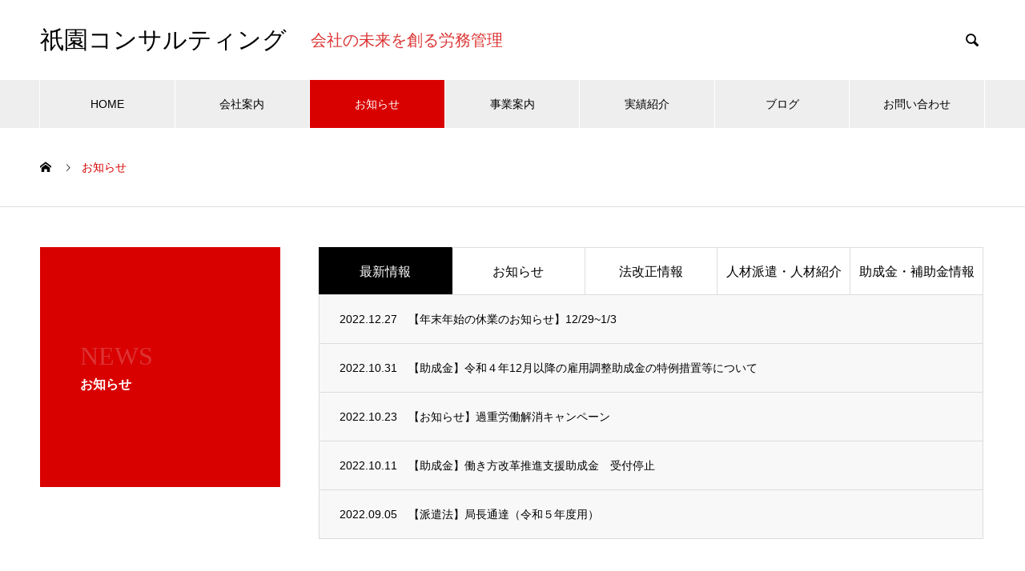

--- FILE ---
content_type: text/html; charset=UTF-8
request_url: https://gionconsulting.com/news/
body_size: 13197
content:
<!DOCTYPE html>
<html dir="ltr" lang="ja" prefix="og: https://ogp.me/ns#" prefix="og: http://ogp.me/ns#">
<head>
<meta charset="UTF-8">
  <meta name="viewport" content="width=device-width, initial-scale=1">
  <meta name="description" content="会社の未来を創る労務管理">
  <title>お知らせ - 祇園コンサルティング</title>

		<!-- All in One SEO 4.9.3 - aioseo.com -->
	<meta name="robots" content="max-image-preview:large" />
	<link rel="canonical" href="https://gionconsulting.com/news/" />
	<meta name="generator" content="All in One SEO (AIOSEO) 4.9.3" />
		<meta property="og:locale" content="ja_JP" />
		<meta property="og:site_name" content="祇園コンサルティング - 会社の未来を創る労務管理" />
		<meta property="og:type" content="website" />
		<meta property="og:title" content="お知らせ - 祇園コンサルティング" />
		<meta property="og:url" content="https://gionconsulting.com/news/" />
		<meta name="twitter:card" content="summary" />
		<meta name="twitter:title" content="お知らせ - 祇園コンサルティング" />
		<script type="application/ld+json" class="aioseo-schema">
			{"@context":"https:\/\/schema.org","@graph":[{"@type":"BreadcrumbList","@id":"https:\/\/gionconsulting.com\/news\/#breadcrumblist","itemListElement":[{"@type":"ListItem","@id":"https:\/\/gionconsulting.com#listItem","position":1,"name":"\u30db\u30fc\u30e0","item":"https:\/\/gionconsulting.com","nextItem":{"@type":"ListItem","@id":"https:\/\/gionconsulting.com\/news\/#listItem","name":"\u30a2\u30fc\u30ab\u30a4\u30d6: "}},{"@type":"ListItem","@id":"https:\/\/gionconsulting.com\/news\/#listItem","position":2,"name":"\u30a2\u30fc\u30ab\u30a4\u30d6: ","previousItem":{"@type":"ListItem","@id":"https:\/\/gionconsulting.com#listItem","name":"\u30db\u30fc\u30e0"}}]},{"@type":"CollectionPage","@id":"https:\/\/gionconsulting.com\/news\/#collectionpage","url":"https:\/\/gionconsulting.com\/news\/","name":"\u304a\u77e5\u3089\u305b - \u7947\u5712\u30b3\u30f3\u30b5\u30eb\u30c6\u30a3\u30f3\u30b0","inLanguage":"ja","isPartOf":{"@id":"https:\/\/gionconsulting.com\/#website"},"breadcrumb":{"@id":"https:\/\/gionconsulting.com\/news\/#breadcrumblist"}},{"@type":"Organization","@id":"https:\/\/gionconsulting.com\/#organization","name":"\u7947\u5712\u30b3\u30f3\u30b5\u30eb\u30c6\u30a3\u30f3\u30b0","description":"\u4f1a\u793e\u306e\u672a\u6765\u3092\u5275\u308b\u52b4\u52d9\u7ba1\u7406","url":"https:\/\/gionconsulting.com\/"},{"@type":"WebSite","@id":"https:\/\/gionconsulting.com\/#website","url":"https:\/\/gionconsulting.com\/","name":"\u7947\u5712\u30b3\u30f3\u30b5\u30eb\u30c6\u30a3\u30f3\u30b0","description":"\u4f1a\u793e\u306e\u672a\u6765\u3092\u5275\u308b\u52b4\u52d9\u7ba1\u7406","inLanguage":"ja","publisher":{"@id":"https:\/\/gionconsulting.com\/#organization"}}]}
		</script>
		<!-- All in One SEO -->

  <meta name="twitter:card" content="summary">
  <meta name="twitter:site" content="@gionconsul2022">
  <meta name="twitter:creator" content="gionconsul2022">
  <meta name="twitter:title" content="お知らせ - 祇園コンサルティング">
  <meta property="twitter:description" content="会社の未来を創る労務管理">
  <link rel='dns-prefetch' href='//webfonts.xserver.jp' />
<link rel="alternate" type="application/rss+xml" title="祇園コンサルティング &raquo; フィード" href="https://gionconsulting.com/feed/" />
<link rel="alternate" type="application/rss+xml" title="祇園コンサルティング &raquo; コメントフィード" href="https://gionconsulting.com/comments/feed/" />
<link rel="alternate" type="application/rss+xml" title="祇園コンサルティング &raquo; お知らせ フィード" href="https://gionconsulting.com/news/feed/" />
		<!-- This site uses the Google Analytics by MonsterInsights plugin v8.12.1 - Using Analytics tracking - https://www.monsterinsights.com/ -->
							<script
				src="//www.googletagmanager.com/gtag/js?id=UA-150068714-1"  data-cfasync="false" data-wpfc-render="false" type="text/javascript" async></script>
			<script data-cfasync="false" data-wpfc-render="false" type="text/javascript">
				var mi_version = '8.12.1';
				var mi_track_user = true;
				var mi_no_track_reason = '';
				
								var disableStrs = [
															'ga-disable-UA-150068714-1',
									];

				/* Function to detect opted out users */
				function __gtagTrackerIsOptedOut() {
					for (var index = 0; index < disableStrs.length; index++) {
						if (document.cookie.indexOf(disableStrs[index] + '=true') > -1) {
							return true;
						}
					}

					return false;
				}

				/* Disable tracking if the opt-out cookie exists. */
				if (__gtagTrackerIsOptedOut()) {
					for (var index = 0; index < disableStrs.length; index++) {
						window[disableStrs[index]] = true;
					}
				}

				/* Opt-out function */
				function __gtagTrackerOptout() {
					for (var index = 0; index < disableStrs.length; index++) {
						document.cookie = disableStrs[index] + '=true; expires=Thu, 31 Dec 2099 23:59:59 UTC; path=/';
						window[disableStrs[index]] = true;
					}
				}

				if ('undefined' === typeof gaOptout) {
					function gaOptout() {
						__gtagTrackerOptout();
					}
				}
								window.dataLayer = window.dataLayer || [];

				window.MonsterInsightsDualTracker = {
					helpers: {},
					trackers: {},
				};
				if (mi_track_user) {
					function __gtagDataLayer() {
						dataLayer.push(arguments);
					}

					function __gtagTracker(type, name, parameters) {
						if (!parameters) {
							parameters = {};
						}

						if (parameters.send_to) {
							__gtagDataLayer.apply(null, arguments);
							return;
						}

						if (type === 'event') {
							
														parameters.send_to = monsterinsights_frontend.ua;
							__gtagDataLayer(type, name, parameters);
													} else {
							__gtagDataLayer.apply(null, arguments);
						}
					}

					__gtagTracker('js', new Date());
					__gtagTracker('set', {
						'developer_id.dZGIzZG': true,
											});
															__gtagTracker('config', 'UA-150068714-1', {"forceSSL":"true","link_attribution":"true"} );
										window.gtag = __gtagTracker;										(function () {
						/* https://developers.google.com/analytics/devguides/collection/analyticsjs/ */
						/* ga and __gaTracker compatibility shim. */
						var noopfn = function () {
							return null;
						};
						var newtracker = function () {
							return new Tracker();
						};
						var Tracker = function () {
							return null;
						};
						var p = Tracker.prototype;
						p.get = noopfn;
						p.set = noopfn;
						p.send = function () {
							var args = Array.prototype.slice.call(arguments);
							args.unshift('send');
							__gaTracker.apply(null, args);
						};
						var __gaTracker = function () {
							var len = arguments.length;
							if (len === 0) {
								return;
							}
							var f = arguments[len - 1];
							if (typeof f !== 'object' || f === null || typeof f.hitCallback !== 'function') {
								if ('send' === arguments[0]) {
									var hitConverted, hitObject = false, action;
									if ('event' === arguments[1]) {
										if ('undefined' !== typeof arguments[3]) {
											hitObject = {
												'eventAction': arguments[3],
												'eventCategory': arguments[2],
												'eventLabel': arguments[4],
												'value': arguments[5] ? arguments[5] : 1,
											}
										}
									}
									if ('pageview' === arguments[1]) {
										if ('undefined' !== typeof arguments[2]) {
											hitObject = {
												'eventAction': 'page_view',
												'page_path': arguments[2],
											}
										}
									}
									if (typeof arguments[2] === 'object') {
										hitObject = arguments[2];
									}
									if (typeof arguments[5] === 'object') {
										Object.assign(hitObject, arguments[5]);
									}
									if ('undefined' !== typeof arguments[1].hitType) {
										hitObject = arguments[1];
										if ('pageview' === hitObject.hitType) {
											hitObject.eventAction = 'page_view';
										}
									}
									if (hitObject) {
										action = 'timing' === arguments[1].hitType ? 'timing_complete' : hitObject.eventAction;
										hitConverted = mapArgs(hitObject);
										__gtagTracker('event', action, hitConverted);
									}
								}
								return;
							}

							function mapArgs(args) {
								var arg, hit = {};
								var gaMap = {
									'eventCategory': 'event_category',
									'eventAction': 'event_action',
									'eventLabel': 'event_label',
									'eventValue': 'event_value',
									'nonInteraction': 'non_interaction',
									'timingCategory': 'event_category',
									'timingVar': 'name',
									'timingValue': 'value',
									'timingLabel': 'event_label',
									'page': 'page_path',
									'location': 'page_location',
									'title': 'page_title',
								};
								for (arg in args) {
																		if (!(!args.hasOwnProperty(arg) || !gaMap.hasOwnProperty(arg))) {
										hit[gaMap[arg]] = args[arg];
									} else {
										hit[arg] = args[arg];
									}
								}
								return hit;
							}

							try {
								f.hitCallback();
							} catch (ex) {
							}
						};
						__gaTracker.create = newtracker;
						__gaTracker.getByName = newtracker;
						__gaTracker.getAll = function () {
							return [];
						};
						__gaTracker.remove = noopfn;
						__gaTracker.loaded = true;
						window['__gaTracker'] = __gaTracker;
					})();
									} else {
										console.log("");
					(function () {
						function __gtagTracker() {
							return null;
						}

						window['__gtagTracker'] = __gtagTracker;
						window['gtag'] = __gtagTracker;
					})();
									}
			</script>
				<!-- / Google Analytics by MonsterInsights -->
		<script type="text/javascript">
window._wpemojiSettings = {"baseUrl":"https:\/\/s.w.org\/images\/core\/emoji\/14.0.0\/72x72\/","ext":".png","svgUrl":"https:\/\/s.w.org\/images\/core\/emoji\/14.0.0\/svg\/","svgExt":".svg","source":{"concatemoji":"https:\/\/gionconsulting.com\/wp-includes\/js\/wp-emoji-release.min.js?ver=6.1.9"}};
/*! This file is auto-generated */
!function(e,a,t){var n,r,o,i=a.createElement("canvas"),p=i.getContext&&i.getContext("2d");function s(e,t){var a=String.fromCharCode,e=(p.clearRect(0,0,i.width,i.height),p.fillText(a.apply(this,e),0,0),i.toDataURL());return p.clearRect(0,0,i.width,i.height),p.fillText(a.apply(this,t),0,0),e===i.toDataURL()}function c(e){var t=a.createElement("script");t.src=e,t.defer=t.type="text/javascript",a.getElementsByTagName("head")[0].appendChild(t)}for(o=Array("flag","emoji"),t.supports={everything:!0,everythingExceptFlag:!0},r=0;r<o.length;r++)t.supports[o[r]]=function(e){if(p&&p.fillText)switch(p.textBaseline="top",p.font="600 32px Arial",e){case"flag":return s([127987,65039,8205,9895,65039],[127987,65039,8203,9895,65039])?!1:!s([55356,56826,55356,56819],[55356,56826,8203,55356,56819])&&!s([55356,57332,56128,56423,56128,56418,56128,56421,56128,56430,56128,56423,56128,56447],[55356,57332,8203,56128,56423,8203,56128,56418,8203,56128,56421,8203,56128,56430,8203,56128,56423,8203,56128,56447]);case"emoji":return!s([129777,127995,8205,129778,127999],[129777,127995,8203,129778,127999])}return!1}(o[r]),t.supports.everything=t.supports.everything&&t.supports[o[r]],"flag"!==o[r]&&(t.supports.everythingExceptFlag=t.supports.everythingExceptFlag&&t.supports[o[r]]);t.supports.everythingExceptFlag=t.supports.everythingExceptFlag&&!t.supports.flag,t.DOMReady=!1,t.readyCallback=function(){t.DOMReady=!0},t.supports.everything||(n=function(){t.readyCallback()},a.addEventListener?(a.addEventListener("DOMContentLoaded",n,!1),e.addEventListener("load",n,!1)):(e.attachEvent("onload",n),a.attachEvent("onreadystatechange",function(){"complete"===a.readyState&&t.readyCallback()})),(e=t.source||{}).concatemoji?c(e.concatemoji):e.wpemoji&&e.twemoji&&(c(e.twemoji),c(e.wpemoji)))}(window,document,window._wpemojiSettings);
</script>
<style type="text/css">
img.wp-smiley,
img.emoji {
	display: inline !important;
	border: none !important;
	box-shadow: none !important;
	height: 1em !important;
	width: 1em !important;
	margin: 0 0.07em !important;
	vertical-align: -0.1em !important;
	background: none !important;
	padding: 0 !important;
}
</style>
	<link rel='stylesheet' id='wp-block-library-css' href='https://gionconsulting.com/wp-includes/css/dist/block-library/style.min.css?ver=6.1.9' type='text/css' media='all' />
<link rel='stylesheet' id='aioseo/css/src/vue/standalone/blocks/table-of-contents/global.scss-css' href='https://gionconsulting.com/wp-content/plugins/all-in-one-seo-pack/dist/Lite/assets/css/table-of-contents/global.e90f6d47.css?ver=4.9.3' type='text/css' media='all' />
<link rel='stylesheet' id='classic-theme-styles-css' href='https://gionconsulting.com/wp-includes/css/classic-themes.min.css?ver=1' type='text/css' media='all' />
<style id='global-styles-inline-css' type='text/css'>
body{--wp--preset--color--black: #000000;--wp--preset--color--cyan-bluish-gray: #abb8c3;--wp--preset--color--white: #ffffff;--wp--preset--color--pale-pink: #f78da7;--wp--preset--color--vivid-red: #cf2e2e;--wp--preset--color--luminous-vivid-orange: #ff6900;--wp--preset--color--luminous-vivid-amber: #fcb900;--wp--preset--color--light-green-cyan: #7bdcb5;--wp--preset--color--vivid-green-cyan: #00d084;--wp--preset--color--pale-cyan-blue: #8ed1fc;--wp--preset--color--vivid-cyan-blue: #0693e3;--wp--preset--color--vivid-purple: #9b51e0;--wp--preset--gradient--vivid-cyan-blue-to-vivid-purple: linear-gradient(135deg,rgba(6,147,227,1) 0%,rgb(155,81,224) 100%);--wp--preset--gradient--light-green-cyan-to-vivid-green-cyan: linear-gradient(135deg,rgb(122,220,180) 0%,rgb(0,208,130) 100%);--wp--preset--gradient--luminous-vivid-amber-to-luminous-vivid-orange: linear-gradient(135deg,rgba(252,185,0,1) 0%,rgba(255,105,0,1) 100%);--wp--preset--gradient--luminous-vivid-orange-to-vivid-red: linear-gradient(135deg,rgba(255,105,0,1) 0%,rgb(207,46,46) 100%);--wp--preset--gradient--very-light-gray-to-cyan-bluish-gray: linear-gradient(135deg,rgb(238,238,238) 0%,rgb(169,184,195) 100%);--wp--preset--gradient--cool-to-warm-spectrum: linear-gradient(135deg,rgb(74,234,220) 0%,rgb(151,120,209) 20%,rgb(207,42,186) 40%,rgb(238,44,130) 60%,rgb(251,105,98) 80%,rgb(254,248,76) 100%);--wp--preset--gradient--blush-light-purple: linear-gradient(135deg,rgb(255,206,236) 0%,rgb(152,150,240) 100%);--wp--preset--gradient--blush-bordeaux: linear-gradient(135deg,rgb(254,205,165) 0%,rgb(254,45,45) 50%,rgb(107,0,62) 100%);--wp--preset--gradient--luminous-dusk: linear-gradient(135deg,rgb(255,203,112) 0%,rgb(199,81,192) 50%,rgb(65,88,208) 100%);--wp--preset--gradient--pale-ocean: linear-gradient(135deg,rgb(255,245,203) 0%,rgb(182,227,212) 50%,rgb(51,167,181) 100%);--wp--preset--gradient--electric-grass: linear-gradient(135deg,rgb(202,248,128) 0%,rgb(113,206,126) 100%);--wp--preset--gradient--midnight: linear-gradient(135deg,rgb(2,3,129) 0%,rgb(40,116,252) 100%);--wp--preset--duotone--dark-grayscale: url('#wp-duotone-dark-grayscale');--wp--preset--duotone--grayscale: url('#wp-duotone-grayscale');--wp--preset--duotone--purple-yellow: url('#wp-duotone-purple-yellow');--wp--preset--duotone--blue-red: url('#wp-duotone-blue-red');--wp--preset--duotone--midnight: url('#wp-duotone-midnight');--wp--preset--duotone--magenta-yellow: url('#wp-duotone-magenta-yellow');--wp--preset--duotone--purple-green: url('#wp-duotone-purple-green');--wp--preset--duotone--blue-orange: url('#wp-duotone-blue-orange');--wp--preset--font-size--small: 13px;--wp--preset--font-size--medium: 20px;--wp--preset--font-size--large: 36px;--wp--preset--font-size--x-large: 42px;--wp--preset--spacing--20: 0.44rem;--wp--preset--spacing--30: 0.67rem;--wp--preset--spacing--40: 1rem;--wp--preset--spacing--50: 1.5rem;--wp--preset--spacing--60: 2.25rem;--wp--preset--spacing--70: 3.38rem;--wp--preset--spacing--80: 5.06rem;}:where(.is-layout-flex){gap: 0.5em;}body .is-layout-flow > .alignleft{float: left;margin-inline-start: 0;margin-inline-end: 2em;}body .is-layout-flow > .alignright{float: right;margin-inline-start: 2em;margin-inline-end: 0;}body .is-layout-flow > .aligncenter{margin-left: auto !important;margin-right: auto !important;}body .is-layout-constrained > .alignleft{float: left;margin-inline-start: 0;margin-inline-end: 2em;}body .is-layout-constrained > .alignright{float: right;margin-inline-start: 2em;margin-inline-end: 0;}body .is-layout-constrained > .aligncenter{margin-left: auto !important;margin-right: auto !important;}body .is-layout-constrained > :where(:not(.alignleft):not(.alignright):not(.alignfull)){max-width: var(--wp--style--global--content-size);margin-left: auto !important;margin-right: auto !important;}body .is-layout-constrained > .alignwide{max-width: var(--wp--style--global--wide-size);}body .is-layout-flex{display: flex;}body .is-layout-flex{flex-wrap: wrap;align-items: center;}body .is-layout-flex > *{margin: 0;}:where(.wp-block-columns.is-layout-flex){gap: 2em;}.has-black-color{color: var(--wp--preset--color--black) !important;}.has-cyan-bluish-gray-color{color: var(--wp--preset--color--cyan-bluish-gray) !important;}.has-white-color{color: var(--wp--preset--color--white) !important;}.has-pale-pink-color{color: var(--wp--preset--color--pale-pink) !important;}.has-vivid-red-color{color: var(--wp--preset--color--vivid-red) !important;}.has-luminous-vivid-orange-color{color: var(--wp--preset--color--luminous-vivid-orange) !important;}.has-luminous-vivid-amber-color{color: var(--wp--preset--color--luminous-vivid-amber) !important;}.has-light-green-cyan-color{color: var(--wp--preset--color--light-green-cyan) !important;}.has-vivid-green-cyan-color{color: var(--wp--preset--color--vivid-green-cyan) !important;}.has-pale-cyan-blue-color{color: var(--wp--preset--color--pale-cyan-blue) !important;}.has-vivid-cyan-blue-color{color: var(--wp--preset--color--vivid-cyan-blue) !important;}.has-vivid-purple-color{color: var(--wp--preset--color--vivid-purple) !important;}.has-black-background-color{background-color: var(--wp--preset--color--black) !important;}.has-cyan-bluish-gray-background-color{background-color: var(--wp--preset--color--cyan-bluish-gray) !important;}.has-white-background-color{background-color: var(--wp--preset--color--white) !important;}.has-pale-pink-background-color{background-color: var(--wp--preset--color--pale-pink) !important;}.has-vivid-red-background-color{background-color: var(--wp--preset--color--vivid-red) !important;}.has-luminous-vivid-orange-background-color{background-color: var(--wp--preset--color--luminous-vivid-orange) !important;}.has-luminous-vivid-amber-background-color{background-color: var(--wp--preset--color--luminous-vivid-amber) !important;}.has-light-green-cyan-background-color{background-color: var(--wp--preset--color--light-green-cyan) !important;}.has-vivid-green-cyan-background-color{background-color: var(--wp--preset--color--vivid-green-cyan) !important;}.has-pale-cyan-blue-background-color{background-color: var(--wp--preset--color--pale-cyan-blue) !important;}.has-vivid-cyan-blue-background-color{background-color: var(--wp--preset--color--vivid-cyan-blue) !important;}.has-vivid-purple-background-color{background-color: var(--wp--preset--color--vivid-purple) !important;}.has-black-border-color{border-color: var(--wp--preset--color--black) !important;}.has-cyan-bluish-gray-border-color{border-color: var(--wp--preset--color--cyan-bluish-gray) !important;}.has-white-border-color{border-color: var(--wp--preset--color--white) !important;}.has-pale-pink-border-color{border-color: var(--wp--preset--color--pale-pink) !important;}.has-vivid-red-border-color{border-color: var(--wp--preset--color--vivid-red) !important;}.has-luminous-vivid-orange-border-color{border-color: var(--wp--preset--color--luminous-vivid-orange) !important;}.has-luminous-vivid-amber-border-color{border-color: var(--wp--preset--color--luminous-vivid-amber) !important;}.has-light-green-cyan-border-color{border-color: var(--wp--preset--color--light-green-cyan) !important;}.has-vivid-green-cyan-border-color{border-color: var(--wp--preset--color--vivid-green-cyan) !important;}.has-pale-cyan-blue-border-color{border-color: var(--wp--preset--color--pale-cyan-blue) !important;}.has-vivid-cyan-blue-border-color{border-color: var(--wp--preset--color--vivid-cyan-blue) !important;}.has-vivid-purple-border-color{border-color: var(--wp--preset--color--vivid-purple) !important;}.has-vivid-cyan-blue-to-vivid-purple-gradient-background{background: var(--wp--preset--gradient--vivid-cyan-blue-to-vivid-purple) !important;}.has-light-green-cyan-to-vivid-green-cyan-gradient-background{background: var(--wp--preset--gradient--light-green-cyan-to-vivid-green-cyan) !important;}.has-luminous-vivid-amber-to-luminous-vivid-orange-gradient-background{background: var(--wp--preset--gradient--luminous-vivid-amber-to-luminous-vivid-orange) !important;}.has-luminous-vivid-orange-to-vivid-red-gradient-background{background: var(--wp--preset--gradient--luminous-vivid-orange-to-vivid-red) !important;}.has-very-light-gray-to-cyan-bluish-gray-gradient-background{background: var(--wp--preset--gradient--very-light-gray-to-cyan-bluish-gray) !important;}.has-cool-to-warm-spectrum-gradient-background{background: var(--wp--preset--gradient--cool-to-warm-spectrum) !important;}.has-blush-light-purple-gradient-background{background: var(--wp--preset--gradient--blush-light-purple) !important;}.has-blush-bordeaux-gradient-background{background: var(--wp--preset--gradient--blush-bordeaux) !important;}.has-luminous-dusk-gradient-background{background: var(--wp--preset--gradient--luminous-dusk) !important;}.has-pale-ocean-gradient-background{background: var(--wp--preset--gradient--pale-ocean) !important;}.has-electric-grass-gradient-background{background: var(--wp--preset--gradient--electric-grass) !important;}.has-midnight-gradient-background{background: var(--wp--preset--gradient--midnight) !important;}.has-small-font-size{font-size: var(--wp--preset--font-size--small) !important;}.has-medium-font-size{font-size: var(--wp--preset--font-size--medium) !important;}.has-large-font-size{font-size: var(--wp--preset--font-size--large) !important;}.has-x-large-font-size{font-size: var(--wp--preset--font-size--x-large) !important;}
.wp-block-navigation a:where(:not(.wp-element-button)){color: inherit;}
:where(.wp-block-columns.is-layout-flex){gap: 2em;}
.wp-block-pullquote{font-size: 1.5em;line-height: 1.6;}
</style>
<link rel='stylesheet' id='contact-form-7-css' href='https://gionconsulting.com/wp-content/plugins/contact-form-7/includes/css/styles.css?ver=5.7.7' type='text/css' media='all' />
<link rel='stylesheet' id='toc-screen-css' href='https://gionconsulting.com/wp-content/plugins/table-of-contents-plus/screen.min.css?ver=2411.1' type='text/css' media='all' />
<link rel='stylesheet' id='nano-style-css' href='https://gionconsulting.com/wp-content/themes/nano_tcd065/style.css?ver=1.7.1' type='text/css' media='all' />
<script type='text/javascript' src='https://gionconsulting.com/wp-includes/js/jquery/jquery.min.js?ver=3.6.1' id='jquery-core-js'></script>
<script type='text/javascript' src='https://gionconsulting.com/wp-includes/js/jquery/jquery-migrate.min.js?ver=3.3.2' id='jquery-migrate-js'></script>
<script type='text/javascript' src='//webfonts.xserver.jp/js/xserver.js?ver=1.2.4' id='typesquare_std-js'></script>
<script type='text/javascript' src='https://gionconsulting.com/wp-content/plugins/google-analytics-for-wordpress/assets/js/frontend-gtag.min.js?ver=8.12.1' id='monsterinsights-frontend-script-js'></script>
<script data-cfasync="false" data-wpfc-render="false" type="text/javascript" id='monsterinsights-frontend-script-js-extra'>/* <![CDATA[ */
var monsterinsights_frontend = {"js_events_tracking":"true","download_extensions":"doc,pdf,ppt,zip,xls,docx,pptx,xlsx","inbound_paths":"[{\"path\":\"\\\/go\\\/\",\"label\":\"affiliate\"},{\"path\":\"\\\/recommend\\\/\",\"label\":\"affiliate\"}]","home_url":"https:\/\/gionconsulting.com","hash_tracking":"false","ua":"UA-150068714-1","v4_id":""};/* ]]> */
</script>
<link rel="https://api.w.org/" href="https://gionconsulting.com/wp-json/" /><link rel="shortcut icon" href="https://gionconsulting.com/wp-content/uploads/2021/09/17e4e7fe2d79ee9ed5006e2278e193f4.png">
<style>
.c-comment__form-submit:hover,.p-cb__item-btn a,.c-pw__btn,.p-readmore__btn:hover,.p-page-links a:hover span,.p-page-links > span,.p-pager a:hover,.p-pager span,.p-pagetop:focus,.p-pagetop:hover,.p-widget__title{background: #d90000}.p-breadcrumb__item{color: #d90000}.widget_nav_menu a:hover,.p-article02 a:hover .p-article02__title{color: #1e73be}.p-entry__body a,.custom-html-widget a{color: #1e73be}body{font-family: Verdana, "Hiragino Kaku Gothic ProN", "ヒラギノ角ゴ ProN W3", "メイリオ", Meiryo, sans-serif}.c-logo,.p-page-header__title,.p-banner__title,.p-cover__title,.p-archive-header__title,.p-article05__title,.p-article09__title,.p-cb__item-title,.p-article11__title,.p-article12__title,.p-index-content01__title,.p-header-content__title,.p-megamenu01__item-list > li > a,.p-article13__title,.p-megamenu02__title,.p-cover__header-title{font-family: "Times New Roman", "游明朝", "Yu Mincho", "游明朝体", "YuMincho", "ヒラギノ明朝 Pro W3", "Hiragino Mincho Pro", "HiraMinProN-W3", "HGS明朝E", "ＭＳ Ｐ明朝", "MS PMincho", serif; font-weight: 500}.p-hover-effect--type1:hover img{-webkit-transform: scale(1.2);transform: scale(1.2)}.l-header__logo a{color: #000000;font-size: 30px}.p-blog__title{color: #000000;font-size: 28px}.p-cat--36{color: #000000;border: 1px solid #000000}.p-cat--37{color: ;border: 1px solid }.p-cat--38{color: ;border: 1px solid }.p-cat--8{color: ;border: 1px solid }.p-cat--23{color: #000000;border: 1px solid #000000}.p-cat--24{color: #1e73be;border: 1px solid #1e73be}.p-cat--25{color: #81d742;border: 1px solid #81d742}.p-cat--26{color: #dd3333;border: 1px solid #dd3333}.p-article04:hover a .p-article04__title{color: #d80100}.p-article06__content{border-left: 4px solid #d80100}.p-article06__title a:hover{color: #d80100}.p-article06__cat:hover{background: #d80100}.l-header{background: #ffffff}.l-header--fixed.is-active{background: #ffffff}.l-header__desc{color: #dd3333;font-size: 20px}.l-header__nav{background: #eeeeee}.p-global-nav > li > a,.p-menu-btn{color: #000000}.p-global-nav > li > a:hover,.p-global-nav > .current-menu-item > a{background: #d90000;color: #ffffff}.p-global-nav .sub-menu a{background: #d90000;color: #ffffff}.p-global-nav .sub-menu a:hover{background: #a40000;color: #ffffff}.p-global-nav .menu-item-has-children > a > .p-global-nav__toggle::before{border-color: #000000}.p-megamenu02::before{background: #d80100}.p-megamenu02__list a:hover .p-article13__title{color: #d80100}.p-footer-banners{background: #f4f4f4}.p-info{background: #ffffff;color: #000000}.p-info__logo{font-size: 40px}.p-info__desc{color: #dd3333;font-size: 20px}.p-footer-widgets{background: #ffffff;color: #000000}.p-footer-widget__title{color: #d90000}.p-footer-nav{background: #ffffff;color: #000000}.p-footer-nav a{color: #000000}.p-footer-nav a:hover{color: #000000}.p-copyright{background: #d90000}.p-blog__title,.p-entry,.p-headline,.p-cat-list__title{border-top: 3px solid #d80100}.p-works-entry__header{border-bottom: 3px solid #d80100}.p-article01 a:hover .p-article01__title,.p-article03 a:hover .p-article03__title,.p-article05__link,.p-article08__title a:hover,.p-article09__link,.p-article07 a:hover .p-article07__title,.p-article10 a:hover .p-article10__title{color: #d80100}.p-page-header,.p-list__item a::before,.p-cover__header,.p-works-entry__cat:hover,.p-service-cat-header{background: #d80100}.p-page-header__title,.p-cover__header-title{color: #dd3333;font-size: 32px}.p-page-header__sub,.p-cover__header-sub{color: #ffffff;font-size: 16px}.p-megamenu01__item--20 .p-megamenu01__item-img::before{background: rgba(255, 255, 255, 0.200000)}.p-megamenu01__item--20 a{color: #000000}.p-megamenu01__item--21 .p-megamenu01__item-img::before{background: rgba(255, 255, 255, 0.200000)}.p-megamenu01__item--21 a{color: #000000}.p-megamenu01__item--22 .p-megamenu01__item-img::before{background: rgba(255, 255, 255, 0.200000)}.p-megamenu01__item--22 a{color: #000000}@media screen and (max-width: 767px) {.p-blog__title{font-size: 24px}.p-list .is-current > a{color: #d80100}}@media screen and (max-width: 1199px) {.p-global-nav > li > a,.p-global-nav > li > a:hover{background: #ffffff;color: #000000}}@media screen and (max-width: 991px) {.p-page-header__title,.p-cover__header-title{font-size: 22px}.p-page-header__sub,.p-cover__header-sub{font-size: 14px}}.c-load--type1 { border: 3px solid rgba(217, 0, 0, 0.2); border-top-color: #d90000; }
</style>
<link rel="icon" href="https://gionconsulting.com/wp-content/uploads/2021/09/17e4e7fe2d79ee9ed5006e2278e193f4.png" sizes="32x32" />
<link rel="icon" href="https://gionconsulting.com/wp-content/uploads/2021/09/17e4e7fe2d79ee9ed5006e2278e193f4.png" sizes="192x192" />
<link rel="apple-touch-icon" href="https://gionconsulting.com/wp-content/uploads/2021/09/17e4e7fe2d79ee9ed5006e2278e193f4.png" />
<meta name="msapplication-TileImage" content="https://gionconsulting.com/wp-content/uploads/2021/09/17e4e7fe2d79ee9ed5006e2278e193f4.png" />
<script type="text/javascript">
jQuery(document).ready(function($){
  // AJAX loading
  var offsetPost = '',
      catid = '',
      flag = false;

  $(document).on("click", ".entry-more", function() {

    offsetPost = Number($(this).attr('data-offset-post'));
    catid = $(this).data('catid');
    current_button = $(this);

    if (!flag) {
      entry_loading = current_button.closest('.news_list_wrap').find('.entry-loading');
      news_list = current_button.closest('.news_list_wrap').find('.news_list');
      current_button.addClass("is-hide");
      entry_loading.addClass("is-show");
      flag = true;
      $.ajax({
        type: "POST",
        url: "https://gionconsulting.com/wp-admin/admin-ajax.php",
        data: {
          action: 'get_gellery_items',
          offset_post_num: offsetPost,
          post_cat_id: catid
        },
        dataType: 'json'
      }).done(function(data, textStatus, jqXHR) {
        if (data.html) {
          news_list.append(data.html);
          $(".ajax_item",news_list).each(function(i) {
            $(this).css('opacity','0').show();
            $(this).delay(300).queue(function(next) {
              $(this).addClass('animate').fadeIn();
              $(this).removeClass('ajax_item');
              next();
            });
          });
        }

        entry_loading.removeClass("is-show");

        if (data.remain) {
          current_button.removeClass("is-hide");
        }

        offsetPost += 5;
        current_button.attr('data-offset-post',offsetPost);
        flag = false;
      }).fail(function(jqXHR, textStatus, errorThrown) {
        entry_loading.removeClass("is-show");
        console.log('fail loading');
      });
    }
  });
});
</script>
</head>
<body class="archive post-type-archive post-type-archive-news">

  <div id="site_loader_overlay">
  <div id="site_loader_animation" class="c-load--type1">
      </div>
</div>

  <header id="js-header" class="l-header">
    <div class="l-header__inner l-inner">

      <div class="l-header__logo c-logo">
    <a href="https://gionconsulting.com/">祇園コンサルティング</a>
  </div>

      <p class="l-header__desc">会社の未来を創る労務管理</p>

            <form id="js-header__form" role="search" method="get" class="l-header__form" action="https://gionconsulting.com/" _lpchecked="1">
		    <input id="js-header__form-input" class="l-header__form-input" type="text" value="" name="s" tabindex="-1">
        <button id="js-header__form-close" class="l-header__form-close p-close-btn" aria-hidden="true" type="button">閉じる</button>
      </form>
      <button id="js-header__search" class="l-header__search" aria-hidden="true">&#xe915;</button>
      
   
    </div>
    <button id="js-menu-btn" class="p-menu-btn c-menu-btn"></button>
    <nav id="js-header__nav" class="l-header__nav">
      <ul id="js-global-nav" class="p-global-nav l-inner"><li id="menu-item-2195" class="menu-item menu-item-type-custom menu-item-object-custom menu-item-home menu-item-2195"><a href="https://gionconsulting.com">HOME<span class="p-global-nav__toggle"></span></a></li>
<li id="menu-item-2196" class="menu-item menu-item-type-post_type_archive menu-item-object-company menu-item-has-children menu-item-2196"><a href="https://gionconsulting.com/company/" data-megamenu="js-megamenu2196">会社案内</a>
<ul class="sub-menu">
	<li id="menu-item-2276" class="menu-item menu-item-type-post_type menu-item-object-company menu-item-2276"><a href="https://gionconsulting.com/company/message/">代表者挨拶<span class="p-global-nav__toggle"></span></a></li>
	<li id="menu-item-2212" class="menu-item menu-item-type-post_type menu-item-object-company menu-item-2212"><a href="https://gionconsulting.com/company/philosophy/">企業理念<span class="p-global-nav__toggle"></span></a></li>
	<li id="menu-item-2215" class="menu-item menu-item-type-post_type menu-item-object-company menu-item-2215"><a href="https://gionconsulting.com/company/profile/">会社概要<span class="p-global-nav__toggle"></span></a></li>
</ul>
</li>
<li id="menu-item-2198" class="menu-item menu-item-type-post_type_archive menu-item-object-news current-menu-item menu-item-has-children menu-item-2198"><a href="https://gionconsulting.com/news/" aria-current="page">お知らせ<span class="p-global-nav__toggle"></span></a>
<ul class="sub-menu">
	<li id="menu-item-2235" class="menu-item menu-item-type-taxonomy menu-item-object-news_category menu-item-2235"><a href="https://gionconsulting.com/news_category/infomation/">お知らせ<span class="p-global-nav__toggle"></span></a></li>
	<li id="menu-item-2236" class="menu-item menu-item-type-taxonomy menu-item-object-news_category menu-item-2236"><a href="https://gionconsulting.com/news_category/kaisei/">法改正情報<span class="p-global-nav__toggle"></span></a></li>
	<li id="menu-item-2237" class="menu-item menu-item-type-taxonomy menu-item-object-news_category menu-item-2237"><a href="https://gionconsulting.com/news_category/hakenshokai/">人材派遣・人材紹介<span class="p-global-nav__toggle"></span></a></li>
	<li id="menu-item-2241" class="menu-item menu-item-type-taxonomy menu-item-object-news_category menu-item-2241"><a href="https://gionconsulting.com/news_category/subsidy/">助成金・補助金情報<span class="p-global-nav__toggle"></span></a></li>
</ul>
</li>
<li id="menu-item-2197" class="menu-item menu-item-type-post_type_archive menu-item-object-service menu-item-has-children menu-item-2197"><a href="https://gionconsulting.com/service/" data-megamenu="js-megamenu2197">事業案内</a>
<ul class="sub-menu">
	<li id="menu-item-2226" class="menu-item menu-item-type-taxonomy menu-item-object-service_category menu-item-2226"><a href="https://gionconsulting.com/service_category/zinzai/">人材ビジネス<span class="p-global-nav__toggle"></span></a></li>
	<li id="menu-item-2227" class="menu-item menu-item-type-taxonomy menu-item-object-service_category menu-item-2227"><a href="https://gionconsulting.com/service_category/keiei/">企業経営<span class="p-global-nav__toggle"></span></a></li>
	<li id="menu-item-2228" class="menu-item menu-item-type-taxonomy menu-item-object-service_category menu-item-2228"><a href="https://gionconsulting.com/service_category/kanri/">人事労務管理<span class="p-global-nav__toggle"></span></a></li>
</ul>
</li>
<li id="menu-item-2199" class="menu-item menu-item-type-post_type_archive menu-item-object-works menu-item-has-children menu-item-2199"><a href="https://gionconsulting.com/works/">実績紹介<span class="p-global-nav__toggle"></span></a>
<ul class="sub-menu">
	<li id="menu-item-2306" class="menu-item menu-item-type-taxonomy menu-item-object-works_category menu-item-2306"><a href="https://gionconsulting.com/works_category/consulting/">コンサルティング<span class="p-global-nav__toggle"></span></a></li>
	<li id="menu-item-2307" class="menu-item menu-item-type-taxonomy menu-item-object-works_category menu-item-2307"><a href="https://gionconsulting.com/works_category/labor-regulations/">就業規則<span class="p-global-nav__toggle"></span></a></li>
	<li id="menu-item-2308" class="menu-item menu-item-type-taxonomy menu-item-object-works_category menu-item-2308"><a href="https://gionconsulting.com/works_category/sudsidy/">助成金・補助金申請支援<span class="p-global-nav__toggle"></span></a></li>
	<li id="menu-item-2305" class="menu-item menu-item-type-taxonomy menu-item-object-works_category menu-item-2305"><a href="https://gionconsulting.com/works_category/seminar/">セミナー<span class="p-global-nav__toggle"></span></a></li>
</ul>
</li>
<li id="menu-item-2350" class="menu-item menu-item-type-post_type menu-item-object-page current_page_parent menu-item-2350"><a href="https://gionconsulting.com/blog/">ブログ<span class="p-global-nav__toggle"></span></a></li>
<li id="menu-item-2343" class="menu-item menu-item-type-post_type menu-item-object-page menu-item-2343"><a href="https://gionconsulting.com/contact/">お問い合わせ<span class="p-global-nav__toggle"></span></a></li>
</ul>      <button id="js-header__nav-close" class="l-header__nav-close p-close-btn">閉じる</button>
    </nav>

    <div id="js-megamenu2196" class="p-megamenu02 js-megamenu">
  <div class="p-megamenu02__inner l-inner">

    <div class="p-megamenu02__header">
      <div>
        <p class="p-megamenu02__title">COMPANY</p>
        <p class="p-megamenu02__sub">会社案内</p>
      </div>
      <a class="p-megamenu02__link" href="https://gionconsulting.com/company/">
        会社案内トップ      </a>
    </div>

    <ul class="p-megamenu02__list">
            <li class="p-article13">
        <a href="https://gionconsulting.com/company/message/">
          <div class="p-article13__img">
            <img width="440" height="600" src="https://gionconsulting.com/wp-content/uploads/2021/11/business-gbae5c6e9e_1920-440x600.jpg" class="attachment-size10 size-size10 wp-post-image" alt="" decoding="async" loading="lazy" />          </div>
          <div class="p-article13__content">
            <p class="p-article13__title">代表者挨拶</p>
            <p class="p-article13__sub">MASSAGE</p>
          </div>
        </a>
      </li>
            <li class="p-article13">
        <a href="https://gionconsulting.com/company/philosophy/">
          <div class="p-article13__img">
            <img width="440" height="600" src="https://gionconsulting.com/wp-content/uploads/2021/11/books-g695483bbf_1920-440x600.jpg" class="attachment-size10 size-size10 wp-post-image" alt="" decoding="async" loading="lazy" />          </div>
          <div class="p-article13__content">
            <p class="p-article13__title">企業理念</p>
            <p class="p-article13__sub">PHILOSOPHY</p>
          </div>
        </a>
      </li>
            <li class="p-article13">
        <a href="https://gionconsulting.com/company/profile/">
          <div class="p-article13__img">
            <img width="440" height="600" src="https://gionconsulting.com/wp-content/uploads/2021/11/urban-gf377d3ce5_1920-440x600.jpg" class="attachment-size10 size-size10 wp-post-image" alt="" decoding="async" loading="lazy" />          </div>
          <div class="p-article13__content">
            <p class="p-article13__title">会社概要</p>
            <p class="p-article13__sub">PROFILE</p>
          </div>
        </a>
      </li>
          </ul>

  </div>
</div>
<div id="js-megamenu2197" class="p-megamenu01 js-megamenu">
    <div class="p-megamenu01__item p-megamenu01__item--20">
    <ul class="p-megamenu01__item-list" style="transition-delay: 0.5s;">
      <li>
        <a href="https://gionconsulting.com/service_category/zinzai/">
          人材ビジネス        </a>
        <ul>
                  </ul>
      </li>
    </ul>
    <div class="p-megamenu01__item-img">
      <img width="1280" height="853" src="https://gionconsulting.com/wp-content/uploads/2021/11/stairs-ga18f02cc1_1280-1.jpg" class="attachment-full size-full" alt="" decoding="async" loading="lazy" srcset="https://gionconsulting.com/wp-content/uploads/2021/11/stairs-ga18f02cc1_1280-1.jpg 1280w, https://gionconsulting.com/wp-content/uploads/2021/11/stairs-ga18f02cc1_1280-1-300x200.jpg 300w, https://gionconsulting.com/wp-content/uploads/2021/11/stairs-ga18f02cc1_1280-1-1024x682.jpg 1024w, https://gionconsulting.com/wp-content/uploads/2021/11/stairs-ga18f02cc1_1280-1-768x512.jpg 768w, https://gionconsulting.com/wp-content/uploads/2021/11/stairs-ga18f02cc1_1280-1-600x400.jpg 600w" sizes="(max-width: 1280px) 100vw, 1280px" />    </div>
  </div>
    <div class="p-megamenu01__item p-megamenu01__item--21">
    <ul class="p-megamenu01__item-list" style="transition-delay: 0.6s;">
      <li>
        <a href="https://gionconsulting.com/service_category/keiei/">
          企業経営        </a>
        <ul>
                  </ul>
      </li>
    </ul>
    <div class="p-megamenu01__item-img">
      <img width="640" height="426" src="https://gionconsulting.com/wp-content/uploads/2021/09/11555390.jpg" class="attachment-full size-full" alt="" decoding="async" loading="lazy" srcset="https://gionconsulting.com/wp-content/uploads/2021/09/11555390.jpg 640w, https://gionconsulting.com/wp-content/uploads/2021/09/11555390-300x200.jpg 300w" sizes="(max-width: 640px) 100vw, 640px" />    </div>
  </div>
    <div class="p-megamenu01__item p-megamenu01__item--22">
    <ul class="p-megamenu01__item-list" style="transition-delay: 0.7s;">
      <li>
        <a href="https://gionconsulting.com/service_category/kanri/">
          人事労務管理        </a>
        <ul>
                  </ul>
      </li>
    </ul>
    <div class="p-megamenu01__item-img">
      <img width="1920" height="1281" src="https://gionconsulting.com/wp-content/uploads/2021/11/meeting-room-g87da1a090_1920.jpg" class="attachment-full size-full" alt="" decoding="async" loading="lazy" srcset="https://gionconsulting.com/wp-content/uploads/2021/11/meeting-room-g87da1a090_1920.jpg 1920w, https://gionconsulting.com/wp-content/uploads/2021/11/meeting-room-g87da1a090_1920-300x200.jpg 300w, https://gionconsulting.com/wp-content/uploads/2021/11/meeting-room-g87da1a090_1920-1024x683.jpg 1024w, https://gionconsulting.com/wp-content/uploads/2021/11/meeting-room-g87da1a090_1920-768x512.jpg 768w, https://gionconsulting.com/wp-content/uploads/2021/11/meeting-room-g87da1a090_1920-1536x1025.jpg 1536w, https://gionconsulting.com/wp-content/uploads/2021/11/meeting-room-g87da1a090_1920-600x400.jpg 600w" sizes="(max-width: 1920px) 100vw, 1920px" />    </div>
  </div>
  </div>

  </header>
  <main class="l-main">
<ol class="p-breadcrumb c-breadcrumb l-inner" itemscope itemtype="http://schema.org/BreadcrumbList">
<li class="p-breadcrumb__item c-breadcrumb__item c-breadcrumb__item--home" itemprop="itemListElement" itemscope itemtype="http://schema.org/ListItem"><a href="https://gionconsulting.com/" itemprop="item"><span itemprop="name">HOME</span></a><meta itemprop="position" content="1"></li>
<li class="p-breadcrumb__item c-breadcrumb__item" itemprop="itemListElement" itemscope itemtype="http://schema.org/ListItem"><span itemprop="name">お知らせ</span><meta itemprop="position" content="2"></li>
</ol>

<div class="l-contents l-contents--grid">

  <div class="l-contents__inner l-inner">

    <header class="l-page-header pb0">
  <div class="p-page-header">
    <h1 class="p-page-header__title">NEWS</h1>
    <p class="p-page-header__sub">お知らせ</p>
  </div>
  </header>

    <div class="l-primary">

      <div id="js-news-tab-list" class="p-news-tab-list">
        
      <div class="p-news-tab-list__tabs-wrapper">
  <ul class="p-news-tab-list__tabs">

    <li class="p-news-tab-list__tabs-item is-active">
      <a href="#news-tab-list__panel--all">最新情報</a>
    </li>
    <li class="p-news-tab-list__tabs-item"><a href="#news-tab-list__panel--1">お知らせ</a></li><li class="p-news-tab-list__tabs-item"><a href="#news-tab-list__panel--2">法改正情報</a></li><li class="p-news-tab-list__tabs-item"><a href="#news-tab-list__panel--3">人材派遣・人材紹介</a></li><li class="p-news-tab-list__tabs-item"><a href="#news-tab-list__panel--4">助成金・補助金情報</a></li>  </ul>
</div>
              
<div id="news-tab-list__panel--all" class="p-news-tab-list__panel p-news-list news_list_wrap is-active">
  <div class="news_list ajax_post_list">
  <article class="p-news-list__item p-article04 item animate">
    <a href="https://gionconsulting.com/news/toukikyugyo2023/">
            <time class="p-article04__date" datetime="2022-12-27">2022.12.27</time>
                  <h3 class="p-article04__title">【年末年始の休業のお知らせ】12/29~1/3</h3>
    </a>
  </article>
  <article class="p-news-list__item p-article04 item animate">
    <a href="https://gionconsulting.com/news/joseikin_2022_12/">
            <time class="p-article04__date" datetime="2022-10-31">2022.10.31</time>
                  <h3 class="p-article04__title">【助成金】令和４年12月以降の雇用調整助成金の特例措置等について</h3>
    </a>
  </article>
  <article class="p-news-list__item p-article04 item animate">
    <a href="https://gionconsulting.com/news/campaign/">
            <time class="p-article04__date" datetime="2022-10-23">2022.10.23</time>
                  <h3 class="p-article04__title">【お知らせ】過重労働解消キャンペーン</h3>
    </a>
  </article>
  <article class="p-news-list__item p-article04 item animate">
    <a href="https://gionconsulting.com/news/joseikinstop/">
            <time class="p-article04__date" datetime="2022-10-11">2022.10.11</time>
                  <h3 class="p-article04__title">【助成金】働き方改革推進支援助成金　受付停止</h3>
    </a>
  </article>
  <article class="p-news-list__item p-article04 item animate">
    <a href="https://gionconsulting.com/news/tutatu/">
            <time class="p-article04__date" datetime="2022-09-05">2022.09.05</time>
                  <h3 class="p-article04__title">【派遣法】局長通達（令和５年度用）</h3>
    </a>
  </article>
  </div>
      <div class="entry-more" data-catid="" data-offset-post="5">
    <span>もっと見る</span>
   </div>
   <div class="entry-loading">LOADING...</div>
   </div>
  <div id="news-tab-list__panel--1" class="p-news-tab-list__panel p-news-list news_list_wrap">
  <div class="news_list ajax_post_list">
        <article class="p-news-list__item p-article04">
      <a href="https://gionconsulting.com/news/toukikyugyo2023/">

                <time class="p-article04__date" datetime="2022-12-27">2022.12.27</time>
        
        <h3 class="p-article04__title">【年末年始の休業のお知らせ】12/29~1/3</h3>
      </a>
    </article>
        <article class="p-news-list__item p-article04">
      <a href="https://gionconsulting.com/news/campaign/">

                <time class="p-article04__date" datetime="2022-10-23">2022.10.23</time>
        
        <h3 class="p-article04__title">【お知らせ】過重労働解消キャンペーン</h3>
      </a>
    </article>
        <article class="p-news-list__item p-article04">
      <a href="https://gionconsulting.com/news/tutatu/">

                <time class="p-article04__date" datetime="2022-09-05">2022.09.05</time>
        
        <h3 class="p-article04__title">【派遣法】局長通達（令和５年度用）</h3>
      </a>
    </article>
        <article class="p-news-list__item p-article04">
      <a href="https://gionconsulting.com/news/%e3%80%90%e5%8a%a9%e6%88%90%e9%87%91%e3%80%91%e6%a5%ad%e5%8b%99%e6%94%b9%e5%96%84%e5%8a%a9%e6%88%90%e9%87%91%e3%81%ae%e6%8b%a1%e5%85%85/">

                <time class="p-article04__date" datetime="2022-09-02">2022.09.02</time>
        
        <h3 class="p-article04__title">【助成金】業務改善助成金の拡充</h3>
      </a>
    </article>
        <article class="p-news-list__item p-article04">
      <a href="https://gionconsulting.com/news/saiteitingin2022/">

                <time class="p-article04__date" datetime="2022-08-02">2022.08.02</time>
        
        <h3 class="p-article04__title">【最低賃金】全国平均で時給961円</h3>
      </a>
    </article>
      </div>
      <div class="entry-more" data-catid="23" data-offset-post="5">
    <span>もっと見る</span>
   </div>
   <div class="entry-loading">LOADING...</div>
   </div>
    <div id="news-tab-list__panel--2" class="p-news-tab-list__panel p-news-list news_list_wrap">
  <div class="news_list ajax_post_list">
        <article class="p-news-list__item p-article04">
      <a href="https://gionconsulting.com/news/koyohoken/">

                <time class="p-article04__date" datetime="2022-04-01">2022.04.01</time>
        
        <h3 class="p-article04__title">【雇用保険法】雇用保険料率の引き上げ</h3>
      </a>
    </article>
        <article class="p-news-list__item p-article04">
      <a href="https://gionconsulting.com/news/ikuzikaigo/">

                <time class="p-article04__date" datetime="2021-11-18">2021.11.18</time>
        
        <h3 class="p-article04__title">【育児・介護休業法】2022年4月1日から段階的に改正法が施行</h3>
      </a>
    </article>
        <article class="p-news-list__item p-article04">
      <a href="https://gionconsulting.com/news/maltijobholder/">

                <time class="p-article04__date" datetime="2021-11-01">2021.11.01</time>
        
        <h3 class="p-article04__title">【雇用保険法】2022年1月1日施行マルチジョブフォルダー制度</h3>
      </a>
    </article>
      </div>
   </div>
    <div id="news-tab-list__panel--3" class="p-news-tab-list__panel p-news-list news_list_wrap">
  <div class="news_list ajax_post_list">
        <article class="p-news-list__item p-article04">
      <a href="https://gionconsulting.com/news/tutatu/">

                <time class="p-article04__date" datetime="2022-09-05">2022.09.05</time>
        
        <h3 class="p-article04__title">【派遣法】局長通達（令和５年度用）</h3>
      </a>
    </article>
        <article class="p-news-list__item p-article04">
      <a href="https://gionconsulting.com/news/%e3%80%90%e6%b4%be%e9%81%a3%e3%80%91%e5%8a%b4%e5%83%8d%e8%80%85%e6%b4%be%e9%81%a3%e4%ba%8b%e6%a5%ad%e3%81%ae%e4%bb%a4%e5%92%8c%ef%bc%93%e5%b9%b4%ef%bc%96%e6%9c%88%ef%bc%91%e6%97%a5%e7%8f%be%e5%9c%a8/">

                <time class="p-article04__date" datetime="2022-04-13">2022.04.13</time>
        
        <h3 class="p-article04__title">【派遣】労働者派遣事業の令和３年６月１日現在の状況集計結果</h3>
      </a>
    </article>
        <article class="p-news-list__item p-article04">
      <a href="https://gionconsulting.com/news/shokaihoukoku/">

                <time class="p-article04__date" datetime="2022-04-13">2022.04.13</time>
        
        <h3 class="p-article04__title">【職業紹介】令和２年度職業紹介事業報告書の集計結果</h3>
      </a>
    </article>
        <article class="p-news-list__item p-article04">
      <a href="https://gionconsulting.com/news/hakenreiwa2/">

                <time class="p-article04__date" datetime="2022-04-13">2022.04.13</time>
        
        <h3 class="p-article04__title">【派遣】令和２年度 労働者派遣事業報告書の集計結果</h3>
      </a>
    </article>
        <article class="p-news-list__item p-article04">
      <a href="https://gionconsulting.com/news/hakentool/">

                <time class="p-article04__date" datetime="2021-10-23">2021.10.23</time>
        
        <h3 class="p-article04__title">【派遣】賃金比較ツール（令和４年度適用版）を公開</h3>
      </a>
    </article>
      </div>
      <div class="entry-more" data-catid="25" data-offset-post="5">
    <span>もっと見る</span>
   </div>
   <div class="entry-loading">LOADING...</div>
   </div>
    <div id="news-tab-list__panel--4" class="p-news-tab-list__panel p-news-list news_list_wrap">
  <div class="news_list ajax_post_list">
        <article class="p-news-list__item p-article04">
      <a href="https://gionconsulting.com/news/joseikin_2022_12/">

                <time class="p-article04__date" datetime="2022-10-31">2022.10.31</time>
        
        <h3 class="p-article04__title">【助成金】令和４年12月以降の雇用調整助成金の特例措置等について</h3>
      </a>
    </article>
        <article class="p-news-list__item p-article04">
      <a href="https://gionconsulting.com/news/joseikinstop/">

                <time class="p-article04__date" datetime="2022-10-11">2022.10.11</time>
        
        <h3 class="p-article04__title">【助成金】働き方改革推進支援助成金　受付停止</h3>
      </a>
    </article>
        <article class="p-news-list__item p-article04">
      <a href="https://gionconsulting.com/news/%e3%80%90%e5%8a%a9%e6%88%90%e9%87%91%e3%80%91%e6%a5%ad%e5%8b%99%e6%94%b9%e5%96%84%e5%8a%a9%e6%88%90%e9%87%91%e3%81%ae%e6%8b%a1%e5%85%85/">

                <time class="p-article04__date" datetime="2022-09-02">2022.09.02</time>
        
        <h3 class="p-article04__title">【助成金】業務改善助成金の拡充</h3>
      </a>
    </article>
        <article class="p-news-list__item p-article04">
      <a href="https://gionconsulting.com/news/r4gyomukaizen/">

                <time class="p-article04__date" datetime="2022-04-19">2022.04.19</time>
        
        <h3 class="p-article04__title">【助成金】業務改善助成金特例コース</h3>
      </a>
    </article>
        <article class="p-news-list__item p-article04">
      <a href="https://gionconsulting.com/news/shienkin/">

                <time class="p-article04__date" datetime="2021-12-01">2021.12.01</time>
        
        <h3 class="p-article04__title">小学校休業等対応助成金・支援金の対象期間の延長等について</h3>
      </a>
    </article>
      </div>
      <div class="entry-more" data-catid="26" data-offset-post="5">
    <span>もっと見る</span>
   </div>
   <div class="entry-loading">LOADING...</div>
   </div>
  
      </div>

      
    </div><!-- /.l-primary -->

    <div class="l-secondary">
</div><!-- /.l-secondary -->

  </div>

</div>

  </main>
  <footer class="l-footer">

    
    <div class="p-info">
      <div class="p-info__inner l-inner">

        <div class="p-info__logo c-logo">
    <a href="https://gionconsulting.com/">祇園コンサルティング</a>
  </div>

        <p class="p-info__desc">会社の未来を創る労務管理</p>

	      <ul class="p-social-nav">
                                                            <li class="p-social-nav__item p-social-nav__item--mail"><a href="mailto:info@gion-consulting.com" rel="nofollow" target="_blank" title="Mail"></a></li>
                    	      </ul>
      </div>
    </div>
        <div class="p-footer-widgets">
      <div class="p-footer-widgets__inner l-inner">
              </div>
    </div><!-- /.p-footer-widgets -->
            <p class="p-copyright">
      <small>Copyright &copy; 祇園コンサルティング All Rights Reserved.</small>
    </p>
    <div id="js-pagetop" class="p-pagetop"><a href="#"></a></div>
  </footer>
  <script type='text/javascript' src='https://gionconsulting.com/wp-content/plugins/contact-form-7/includes/swv/js/index.js?ver=5.7.7' id='swv-js'></script>
<script type='text/javascript' id='contact-form-7-js-extra'>
/* <![CDATA[ */
var wpcf7 = {"api":{"root":"https:\/\/gionconsulting.com\/wp-json\/","namespace":"contact-form-7\/v1"}};
/* ]]> */
</script>
<script type='text/javascript' src='https://gionconsulting.com/wp-content/plugins/contact-form-7/includes/js/index.js?ver=5.7.7' id='contact-form-7-js'></script>
<script type='text/javascript' id='toc-front-js-extra'>
/* <![CDATA[ */
var tocplus = {"smooth_scroll":"1","visibility_show":"\u8868\u793a","visibility_hide":"\u975e\u8868\u793a","width":"Auto"};
/* ]]> */
</script>
<script type='text/javascript' src='https://gionconsulting.com/wp-content/plugins/table-of-contents-plus/front.min.js?ver=2411.1' id='toc-front-js'></script>
<script type='text/javascript' src='https://gionconsulting.com/wp-content/themes/nano_tcd065/assets/js/bundle.js?ver=1.7.1' id='nano-bundle-js'></script>
<script type='text/javascript' src='https://gionconsulting.com/wp-content/themes/nano_tcd065/assets/js/jscript.js?ver=1.7.1' id='nano-lang-js'></script>
<script>
(function($) {
  var initialized = false;
  var initialize = function() {
    if (initialized) return;
    initialized = true;

    $(document).trigger('js-initialized');
    $(window).trigger('resize').trigger('scroll');
  };

  	$(window).load(function() {
    setTimeout(initialize, 800);
		$('#site_loader_animation:not(:hidden, :animated)').delay(600).fadeOut(400);
		$('#site_loader_overlay:not(:hidden, :animated)').delay(900).fadeOut(800);
	});
	setTimeout(function(){
		setTimeout(initialize, 800);
		$('#site_loader_animation:not(:hidden, :animated)').delay(600).fadeOut(400);
		$('#site_loader_overlay:not(:hidden, :animated)').delay(900).fadeOut(800);
	}, 3000);

  
})(jQuery);
</script>
</body>
</html>
